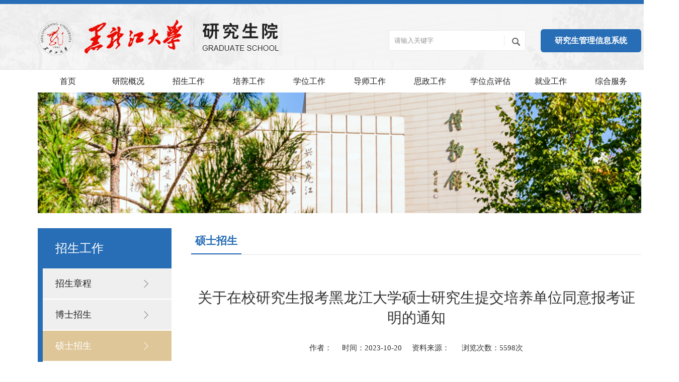

--- FILE ---
content_type: text/html
request_url: https://yjsy.hlju.edu.cn/info/1009/9404.htm
body_size: 4304
content:
<!DOCTYPE html>
<html lang="zxx" dir="ltr">
<head>
    <meta charset="UTF-8">
    <meta http-equiv="X-UA-Compatible" content="IE=edge">
    <meta name="viewport" content="width=device-width, initial-scale=1, shrink-to-fit=no">
    <title>关于在校研究生报考黑龙江大学硕士研究生提交培养单位同意报考证明的通知-黑龙江大学研究生院</title><META Name="keywords" Content="黑龙江大学研究生院,硕士招生,关于,在校,研究生,研究,报考,黑龙江,黑龙,大学,硕士研究生,硕士,提交,培养,单位,同意,考证,证明,通知" />
<META Name="description" Content="各位考生：    根据教育部《2024年全国硕士研究生招生工作管理规定》和黑龙江大学2024年攻读硕士学位研究生招生章程中报考条件要求，在校研究生报考须在报名前征得所在培养单位同意。请相关考生于10月31日前将研究生培养单位同意报考证明发至邮箱yanzhaoban@hlju.edu.cn ，邮件主题以“报名号+姓名”命名。黑龙江大学研究生院招生办公室2023年10月20日" />

    <link href="../../css/style.css" rel="stylesheet" type="text/css" />
    <link href="../../css/frame.css" rel="stylesheet" type="text/css" />
    <script src="../../js/j_q.js"></script>
    <script type="text/javascript" src="../../js/pub.js"></script>
    <script type="text/javascript" src="../../js/comcus.js"></script>
    <script type="text/javascript" src="../../js/superslide.js"></script>
    <script language="javascript" src="../../js/dynclicks.js"></script>
<!--Announced by Visual SiteBuilder 9-->
<link rel="stylesheet" type="text/css" href="../../_sitegray/_sitegray_d.css" />
<script language="javascript" src="../../_sitegray/_sitegray.js"></script>
<!-- CustomerNO:776562626572323065784654535a5742000100054256 -->
<link rel="stylesheet" type="text/css" href="../../content.vsb.css" />
<script type="text/javascript" src="/system/resource/js/counter.js"></script>
<script type="text/javascript">_jsq_(1009,'/content.jsp',9404,1784155087)</script>
</head>
<body>
<div class="top">
    <div class="top_width">
        <div class="logo fl">
<!-- 网站logo图片地址请在本组件"内容配置-网站logo"处填写 -->
<a href="../../index.htm" title="研究生院新版"><img src="../../images/logo.png" width="486" height="75" border="0" alt="研究生院新版" title="研究生院新版"></a></div>
        <div class="top_xx  fr">
<div class="yjsglxt"><a href="http://yjsglxt.hlju.edu.cn">研究生管理信息系统</a></div>
            <div class="ss">
               <script type="text/javascript">
    function _nl_ys_check(){
        
        var keyword = document.getElementById('showkeycode256324').value;
        if(keyword==null||keyword==""){
            alert("请输入你要检索的内容！");
            return false;
        }
        if(window.toFF==1)
        {
            document.getElementById("lucenenewssearchkey256324").value = Simplized(keyword );
        }else
        {
            document.getElementById("lucenenewssearchkey256324").value = keyword;            
        }
        var  base64 = new Base64();
        document.getElementById("lucenenewssearchkey256324").value = base64.encode(document.getElementById("lucenenewssearchkey256324").value);
        new VsbFormFunc().disableAutoEnable(document.getElementById("showkeycode256324"));
        return true;
    } 
</script>


<form class="search-form" action="../../search.jsp?wbtreeid=1009" method="post" id="au1a" name="au1a" onsubmit="return _nl_ys_check()" style="display: inline">
 <input type="hidden" id="lucenenewssearchkey256324" name="lucenenewssearchkey" value=""><input type="hidden" id="_lucenesearchtype256324" name="_lucenesearchtype" value="1"><input type="hidden" id="searchScope256324" name="searchScope" value="0">
 
                    <input name="showkeycode" id="showkeycode256324" type="text" class="ss_k" onfocus="if(this.value=='请输入关键字'){this.value='';}" onblur="if(this.value==''){this.value='请输入关键字';}" value="请输入关键字">
                    <input name="" type="image" value="" class="ss_an" src="../../images/ssan.png">
                </form><script language="javascript" src="/system/resource/js/base64.js"></script><script language="javascript" src="/system/resource/js/formfunc.js"></script>

            
            </div>
        </div>
        <div class="clear"></div>
    </div>
</div>
<div class="menubox">
    <div class="width">
        <div class="nav">
           
 <ul>
              
                <li><a href="../../index.htm" title="首页">首页</a>
                  </li>

              
                <li><a href="../../yygk/yyjj.htm" title="研院概况">研院概况</a>
                    <div class="two-nav">
                        <a href="../../yygk/yyjj.htm" title="研院简介">研院简介</a>
    <a href="../../yygk/xrld.htm" title="现任领导">现任领导</a>
    <a href="../../yygk/jgsz.htm" title="机构设置">机构设置</a>
                    </div>
</li>

              
                <li><a href="../../zsgz/zszc.htm" title="招生工作">招生工作</a>
                    <div class="two-nav">
                        <a href="../../zsgz/zszc.htm" title="招生章程">招生章程</a>
    <a href="../../zsgz/bszs.htm" title="博士招生">博士招生</a>
    <a href="../../zsgz/sszs.htm" title="硕士招生">硕士招生</a>
    <a href="../../zsgz/tjms.htm" title="推荐免试">推荐免试</a>
                    </div>
</li>

              
                <li><a href="../../pygz/jxgl.htm" title="培养工作">培养工作</a>
                    <div class="two-nav">
                        <a href="../../pygz/jxgl.htm" title="教学管理">教学管理</a>
    <a href="../../pygz/cxsj.htm" title="创新实践">创新实践</a>
    <a href="../../pygz/xsjl.htm" title="学术交流">学术交流</a>
    <a href="../../pygz/pyfa.htm" title="培养方案">培养方案</a>
                    </div>
</li>

              
                <li><a href="../../xwgz/yxlw.htm" title="学位工作">学位工作</a>
                    <div class="two-nav">
                        <a href="../../xwgz/yxlw.htm" title="优秀论文">优秀论文</a>
    <a href="../../xwgz/qkml.htm" title="期刊目录">期刊目录</a>
    <a href="../../xwgz/xwsy.htm" title="学位授予">学位授予</a>
                    </div>
</li>

              
                <li><a href="../../dsgz/przc.htm" title="导师工作">导师工作</a>
                    <div class="two-nav">
                        <a href="../../dsgz/przc.htm" title="聘任注册">聘任注册</a>
    <a href="../../dsgz/dspx.htm" title="导师培训">导师培训</a>
    <a href="../../dsgz/dsfc.htm" title="导师风采">导师风采</a>
                    </div>
</li>

              
                <li><a href="../../szgz/dwsz.htm" title="思政工作">思政工作</a>
                    <div class="two-nav">
                        <a href="../../szgz/dwsz.htm" title="党务时政">党务时政</a>
    <a href="../../szgz/szjy.htm" title="思政教育">思政教育</a>
    <a href="../../szgz/xjgl.htm" title="学籍管理">学籍管理</a>
    <a href="../../szgz/jzgl.htm" title="奖助管理">奖助管理</a>
    <a href="../../szgz/xljk.htm" title="心理健康">心理健康</a>
    <a href="../../szgz/xywh.htm" title="校园文化">校园文化</a>
                    </div>
</li>

              
                <li><a href="../../xwdpg.htm" title="学位点评估">学位点评估</a>
                  </li>

              
                <li><a href="../../jygz/jyzd.htm" title="就业工作">就业工作</a>
                    <div class="two-nav">
                        <a href="../../jygz/jyzd.htm" title="就业指导">就业指导</a>
    <a href="../../jygz/jyxx.htm" title="就业信息">就业信息</a>
                    </div>
</li>

              
                <li><a href="../../zhfw/gzzd.htm" title="综合服务">综合服务</a>
                    <div class="two-nav">
                        <a href="../../zhfw/gzzd.htm" title="规章制度">规章制度</a>
    <a href="../../zhfw/bszn.htm" title="办事指南">办事指南</a>
    <a href="../../zhfw/wdxz.htm" title="文档下载">文档下载</a>
                    </div>
</li>
</ul>
        </div>
    </div>
</div>
<div class="in_banner">
        <script language="javascript" src="/system/resource/js/dynclicks.js"></script><img src="../../images/ny_banner.png"> 
</div>
<div class="ny_main">
    <div class="width">
        <div class="l_menu fl">
            <div class="l_h3">



招生工作</div>
            <ul>

                <li><a href="../../zsgz/zszc.htm" title="招生章程">招生章程</a></li>
  <li><a href="../../zsgz/bszs.htm" title="博士招生">博士招生</a></li>
  <li><a class="active" href="../../zsgz/sszs.htm" title="硕士招生">硕士招生</a></li>
  <li><a href="../../zsgz/tjms.htm" title="推荐免试">推荐免试</a></li>


            </ul>
        </div>
        <div class="ny_right">
        <div class="lmy_lmtitle">
            <span>



硕士招生</div>

            <div class="infob">
               
<script language="javascript" src="../../_dwr/interface/NewsvoteDWR.js"></script><script language="javascript" src="../../_dwr/engine.js"></script><script language="javascript" src="/system/resource/js/news/newscontent.js"></script><script language="javascript" src="/system/resource/js/ajax.js"></script>

<form name="_newscontent_fromname"><script language="javascript" src="/system/resource/js/jquery/jquery-latest.min.js"></script>
 <div class="tit">关于在校研究生报考黑龙江大学硕士研究生提交培养单位同意报考证明的通知</div>
                <div class="titx">作者：&nbsp;&nbsp;&nbsp;&nbsp;&nbsp;时间：2023-10-20&nbsp;&nbsp;&nbsp;&nbsp;&nbsp;资料来源：
    &nbsp;&nbsp;&nbsp;&nbsp;&nbsp;浏览次数：<script>_showDynClicks("wbnews", 1784155087, 9404)</script>次</div>
                <div class="nr">
    <div id="vsb_content"><div class="v_news_content">
<p style="padding: 0px; text-align: justify; line-height: 34px; text-indent: 28px; -ms-text-justify: inter-ideograph;"><span style="color: rgb(51, 51, 51); letter-spacing: 0px; font-family: 微软雅黑; font-size: 16px; font-style: normal;"><span style="font-family: 微软雅黑;">各位考生：</span></span></p>
<p style="padding: 0px; text-align: justify; line-height: 34px; text-indent: 28px; -ms-text-justify: inter-ideograph;"><span style="color: rgb(51, 51, 51); letter-spacing: 0px; font-family: 微软雅黑; font-size: 16px; font-style: normal;"><span style="font-family: 微软雅黑;"> &nbsp; &nbsp;根据教育部《2024年全国硕士研究生招生工作管理规定》</span></span><span style="color: rgb(51, 51, 51); letter-spacing: 0px; font-family: 微软雅黑; font-size: 16px; font-style: normal;"><span style="font-family: 微软雅黑;">和</span></span><span style="color: rgb(51, 51, 51); letter-spacing: 0px; font-family: 微软雅黑; font-size: 16px; font-style: normal;"><span style="font-family: 微软雅黑;">黑龙江大学</span><span style="font-family: 微软雅黑;">202</span></span><span style="color: rgb(51, 51, 51); letter-spacing: 0px; font-family: 微软雅黑; font-size: 16px; font-style: normal;"><span style="font-family: 微软雅黑;">4</span></span><span style="color: rgb(51, 51, 51); letter-spacing: 0px; font-family: 微软雅黑; font-size: 16px; font-style: normal;"><span style="font-family: 微软雅黑;">年攻读硕士学位研究生招生章程中报考条件</span></span><span style="color: rgb(51, 51, 51); letter-spacing: 0px; font-family: 微软雅黑; font-size: 16px; font-style: normal;"><span style="font-family: 微软雅黑;">要求</span></span><span style="color: rgb(51, 51, 51); letter-spacing: 0px; font-family: 微软雅黑; font-size: 16px; font-style: normal;"><span style="font-family: 微软雅黑;">，在校研究生报考须在报名前征得所在培养单位同意。</span></span><span style="color: rgb(51, 51, 51); letter-spacing: 0px; font-family: 微软雅黑; font-size: 16px; font-style: normal;"><span style="font-family: 微软雅黑;">请相关考生于</span><span style="font-family: 微软雅黑;">10月31日前</span></span><span style="background: rgb(255, 255, 255); color: rgb(51, 51, 51); letter-spacing: 0px; font-family: 微软雅黑; font-size: 16px; font-style: normal;"><span style="font-family: 微软雅黑;">将</span></span><span style="background: rgb(255, 255, 255); color: rgb(51, 51, 51); letter-spacing: 0px; font-family: 微软雅黑; font-size: 16px; font-style: normal;"><span style="font-family: 微软雅黑;">研究生培养单位同意报考证明</span></span><span style="color: rgb(51, 51, 51); letter-spacing: 0px; font-family: 微软雅黑; font-size: 16px; font-style: normal;"><span style="font-family: 微软雅黑;">发至邮箱</span></span><span style="letter-spacing: 0px; font-family: 微软雅黑; font-size: 16px; font-style: normal;"><span style="font-family: 微软雅黑;">yanzhaoban@hlju.edu.cn </span></span><span style="color: rgb(51, 51, 51); letter-spacing: 0px; font-family: 微软雅黑; font-size: 16px; font-style: normal;"><span style="font-family: 微软雅黑;">，邮件主题以</span><span style="font-family: 微软雅黑;">“报名号+姓名”命名。</span></span></p>
<p style="padding: 0px; text-align: right; line-height: 34px; text-indent: 28px;"><span style="color: rgb(51, 51, 51); letter-spacing: 0px; font-family: 微软雅黑; font-size: 16px; font-style: normal;"><span style="font-family: 微软雅黑;">黑龙江大学研究生院招生办公室</span></span></p>
<p style="padding: 0px; text-align: right; line-height: 34px; text-indent: 28px;"><span style="color: rgb(51, 51, 51); letter-spacing: 0px; font-family: 微软雅黑; font-size: 16px; font-style: normal;"><span style="font-family: 微软雅黑;">202</span></span><span style="color: rgb(51, 51, 51); letter-spacing: 0px; font-family: 微软雅黑; font-size: 16px; font-style: normal;"><span style="font-family: 微软雅黑;">3</span></span><span style="color: rgb(51, 51, 51); letter-spacing: 0px; font-family: 微软雅黑; font-size: 16px; font-style: normal;"><span style="font-family: 微软雅黑;">年</span><span style="font-family: 微软雅黑;">10月2</span></span><span style="color: rgb(51, 51, 51); letter-spacing: 0px; font-family: 微软雅黑; font-size: 16px; font-style: normal;"><span style="font-family: 微软雅黑;">0</span></span><span style="color: rgb(51, 51, 51); letter-spacing: 0px; font-family: 微软雅黑; font-size: 16px; font-style: normal;"><span style="font-family: 微软雅黑;">日</span></span></p>
<p>&nbsp;</p>
</div></div><div id="div_vote_id"></div>
                    </div>
                <div class="fr bdsharebuttonbox">
                    <span class="fl">分享到：</span>
                    <!--<a href="#" class="bds_more" data-cmd="more"></a>-->
                    <a href="#" class="bds_weixin" data-cmd="weixin"></a>
                    <a href="#" class="bds_sqq" data-cmd="sqq"></a>
                    <a href="#" class="bds_qzone" data-cmd="qzone"></a>
                    <a href="#" class="bds_tsina" data-cmd="tsina"></a>
                </div>
                <script>window._bd_share_config={"common":{"bdSnsKey":{},"bdText":"","bdMini":"2","bdMiniList":false,"bdPic":"","bdStyle":"0","bdSize":"24"},"share":{}};with(document)0[(getElementsByTagName('head')[0]||body).appendChild(createElement('script')).src='http://bdimg.share.baidu.com/static/api/js/share.js?v=89860593.js?cdnversion='+~(-new Date()/36e5)];</script>
                <div class="clear"></div></form>

                  </div>
         
        </div>
        <div class="clear"></div>
    </div>
</div>
<div class="footer">
    <div class="width">
        <div class="lxwm fl">
            <h1 class="f_tit">联系方式<span>Contact us</span></h1>
            <div class="txt"><script language="javascript" src="/system/resource/js/news/mp4video.js"></script>
<p><span Microsoft YaHei";" style="font-family: 微软雅黑, "><span microsoft="" background-color:="" style="color: rgb(255, 255, 255);">地址：黑龙江省哈尔滨市南岗区学府路 74号黑龙江大学</span><br microsoft="" white-space:="" background-color:="" style="color: rgb(255, 255, 255); font-family: "><span microsoft="" background-color:="" style="color: rgb(255, 255, 255);">电话：0451-86604902</span><br microsoft="" white-space:="" background-color:="" style="color: rgb(255, 255, 255); font-family: "><span microsoft="" background-color:="" style="color: rgb(255, 255, 255);">邮编：150080</span></span><span microsoft="" background-color:="" style="color: rgb(255, 255, 255); font-family: "> </span></p></div>
        </div>
        <div class="yqlj fl">
            <h1 class="f_tit">友情链接<span>Links</span></h1>
            <div class="linka">
               <script language="javascript" src="/system/resource/js/openlink.js"></script> <a href="http://www.hlju.edu.cn" title="" onclick="_addDynClicks(&#34;wburl&#34;, 1784155087, 62942)">黑龙江大学</a>
 <a href="https://yz.chsi.com.cn/" title="" onclick="_addDynClicks(&#34;wburl&#34;, 1784155087, 62943)">中国研究生招生信息网</a>
 <a href="http://www.moe.gov.cn/" title="" onclick="_addDynClicks(&#34;wburl&#34;, 1784155087, 62944)">中华人民共和国教育部</a>
 <a href="http://www.csadge.edu.cn/" title="" onclick="_addDynClicks(&#34;wburl&#34;, 1784155087, 62945)">中国学位与研究生教育学会</a>

            </div>
        </div>
        <div class="ewm fr">
                <div class="dbewm"><img src="../../images/hdyjs_ewm.png"><br>黑大研究生</div>
<div class="dbewm"><img src="../../images/hdyjsjy_ewm.png"><br>黑大研究生教育</div>

        </div>
        <div class="clear"></div>
    </div>
    <div class="f_b">
        <!-- 版权内容请在本组件"内容配置-版权"处填写 -->
<p>版权所有:黑龙江大学研究生院 黑ICP备14005517号-5</p>
    </div>
</div>
</body>
</html>


--- FILE ---
content_type: text/html;charset=UTF-8
request_url: https://yjsy.hlju.edu.cn/system/resource/code/news/click/dynclicks.jsp?clickid=9404&owner=1784155087&clicktype=wbnews
body_size: 79
content:
5598

--- FILE ---
content_type: text/css
request_url: https://yjsy.hlju.edu.cn/css/style.css
body_size: 4137
content:
body,form,div,span,ul,ol,li,p,pre,dl,dt,dd,h1,h2,h3,h4,h5,h6,em,a,fieldset,legend,address,label,textarea,select,input,figure,table,th,td,b,i {  margin: 0;  padding: 0; }
body {  font-family:"Microsoft YaHei"; background: #fff;color:#777;  font-size: 14px;  box-sizing: border-box;  -moz-box-sizing: border-box;  -webkit-box-sizing: border-box; min-width: 1350px; overflow-x:hidden;}
td{font-size:17px !important;}
ol,ul,li {  list-style: none;}
em,i {  font-style: normal;  }
a { text-decoration: none;  outline: none;  cursor: pointer;transition: all 0.4s ease-in-out;}
a:visited ,a:hover{  text-decoration: none; }
a img, a:hover img {  border: none }
img { border: 0; }
input:focus {outline: none}
.clear {  clear: both  }
.clearfix { overflow: hidden }
.fl {  float: left;  }
.fr {  float: right; }
.hidden{display:none;}
.width{ max-width: 1200px; margin: 0 auto;}
.top {width: 100%;  height:131px; border-top:8px solid #286eb6; background: url("../images/header_bg.png")  top center; z-index:2;transition:all 1s; display:table;}
.top_width{width: 1200px; margin: 0 auto;position: relative;}
.logo { margin-top:30px;}
.logo a,.logo img {display: block;}
.top_xx{ width: 682px;}
.top_link_a {   color: #286eb6;float: right; padding-top: 10px;}
.top_link_a a {  padding: 0 10px;  color: #ffffff;  font-size:15px;  }
.top_link_a a:hover {  color: #286eb6;  }

.yjsglxt{float: right;margin-top:50px;margin-left: 30px;height: 46px;width:200px;background: #286eb6;color: #fff;text-align: center;line-height: 46px;border-radius: 6px; font-size: 16px;font-weight: 600;}
.yjsglxt a{color: #fff;display: block}

.nytop_link_a{  color: #fff;  }
.nytop_link_a a{  color: #fff;  }

.ss{ height:39px; width:255px; float: right; margin-top:52px; border: 1px solid #eaeaea; background:#fff; padding-right: 5px;padding-left:10px; }
.ss_k{ float:left;  border: none; background: none; height:39px; line-height:39px; width:205px; outline:none; color: #939393;}
.ss_an{ float:right; width:38px; background: none;  border:none; height:39px; cursor:pointer; outline:none; border-radius:0px; }
.menubox{ width:100%; height:45px; line-height:45px;background: #fff; position: relative;z-index: 99;}
.nav {}
.nav li{float:left;position:relative}
.nav .line{}
.nav li>a{display:block;font-size:16px; color:#222;width:120px;height:45px;line-height:45px;text-align:center;}
.nav li.on>a,.nav li:hover>a{color:#286eb6;}
.nav li.on,.nav li:hover{ background-color: rgba(221, 236, 252 ,0.9); color:#fff;}
.two-nav{position:absolute;left:0px; width:152px;z-index:9999;display:none;background-color: rgba(221, 236, 252 ,0.9);   padding: 10px 0px;}
.two-nav a{display:block;height:45px;line-height:45px;text-align:center;color:#286eb6;font-size:18px;}
.two-nav a:hover{background:#286eb6; color:#fff;}

.banner{ width:1200px; margin: 0 auto;}

/*news*/
.news { margin-top:40px; position:relative; }

.news_title{width: 100%;line-height: 50px;}
.news_title h1{font-size: 20px;color: #1267b8;float: left; font-weight: 400;}
.news_title h1 img{vertical-align: middle; margin-right: 10px; width: 26px;}
.hvr-sweep-to-right{width: 100px;height: 30px;line-height: 30px;border: 1px solid #e1e1e1;background: #fff;text-align: center;color: #1267b8;font-size: 14px;margin: 10px 10px 0 0;}
.maina{ margin-top: 25px;}
.mainb{ margin-top: 25px; background: #f2f2f2; padding: 30px 0px;}
.synrw{ width:377px;}

.title{line-height: 45px;}
.title .bt{ color: #1267b8; font-size:20px;float: left;}
.title .bt img{vertical-align: middle; margin-right: 10px; width: 28px;}
.title .more{float: right;color: #666666;font-size:14px; height: 45px; line-height: 45px; }
.title .more a{color: #fff;background: #f58b01;padding: 3px 6px;border-radius: 5px;}

.news_nr{ padding-top:15px;}
.news_list{ float: right; width: 378px;}
.wzlist{ margin-top:10px;}
.wzlist ul li{ font-size:14px; text-align: left; height:36px; line-height:36px; color:#222222; background: url("../images/line1.png") 3px center no-repeat; padding-left: 18px;}
.wzlist ul li a{ color: #222222;}
.wzlist ul li a:hover{ color:#286eb6;}
.wzlist ul li span{ float: right; padding-right: 5px; font-size: 13px;  color: #666;}


.txtMarquee-top{ overflow:hidden; position:relative;  }
.notice{ margin-top: 10px; margin-bottom: 5px;}
.notice_list{height:60px;padding: 10px 10px 1px;background: #fff;margin-bottom: 15px;}
.notice_list dl{width: 65px;height: 54px;text-align: center;margin-right: 10px;}
.notice_list dl dt{height: 30px;background: url(../images/notice_dl.jpg) center bottom no-repeat;font-size: 20px;color: #222222;font-weight: bold;}
.notice_list dl dd{font-size: 13px;color: #222222;line-height: 25px;}
.notice_list a{float: left;line-height: 24px;color:#222222 ;font-size: 16px;display: inline-block;width: 265px;display: flex;justify-content: space-around; flex-direction: column;height: 50px;}
.notice_list:hover a,.notice_list:hover dl dt,.notice_list:hover dl dd{color: #1266bc;}

.news_list ul li{background: url("../images/line2.png") 3px center no-repeat;}
.tzgg{ width: 367px; background: #eff6fc; padding:10px 20px;}
.news_tpxw{width:755px; float: left; position: relative;margin-top:8px;}

.focusBox{ width: 360px;position: relative;float: left; }
.news_tpxw .pic img {width:360px;height:275px;display: block; }
.news_tpxw .txt-bg { position: absolute; bottom: 0; z-index: 1; height: 42px; width:100%;  background: #000; filter: alpha(opacity=8); opacity: 0.8; overflow: hidden; }
.news_tpxw .txt { position: absolute; bottom: 0; z-index: 2; height:42px; width:100%; overflow: hidden; }
.news_tpxw .txt li{ position:absolute; bottom:-42px; height: 42px;}
.news_tpxw .txt li a{ display: block; color: white; padding: 0 0 0 10px; font-size: 16px; font-weight: 100; text-decoration: none;height:42px; line-height:42px;  }
.news_tpxw .txt li span{ width: 70px; height: 65px; display: block; text-align: center;  color: #fff;background-color: rgba(11, 90, 168 ,0.7); }
.news_tpxw .txt li span em{ font-size:26px;  padding-top: 14px; display: block; line-height:20px; }
.news_tpxw .txt li span i{ font-size: 15px; display: block; line-height:30px;}

.news_tpxw .num { position: absolute; z-index: 3; bottom: 13px; right: 8px;}
.news_tpxw .num li{ float: left; position: relative; width: 12px; height: 12px;  overflow: hidden; text-align: center; margin-right:2px; cursor: pointer;border-radius: 100px; }
.news_tpxw .num li a,.focusBox .num li span { position: absolute; z-index: 2; display: block; background:url(../images/yuan.png)  center no-repeat;width: 100%; height: 100%; top: 0; left: 0; text-decoration: none; }
.news_tpxw .num li span { z-index: 1; filter: alpha(opacity=80); opacity: 0.8; }
.news_tpxw .num li.on a,.focusBox .num a:hover{background:url(../images/yuan_on.png)  center no-repeat; }


.news_nr_lb{ width: 584px; float: right; margin-top: -15px;}
.news_nr_lb ul li{ font-size:18px; text-align: left; height:60px; line-height:60px; color:#222222; background: url("../images/line2.png") 3px center no-repeat; padding-left:28px; border-bottom: 1px solid #d6d6d6;}
.news_nr_lb ul li a{ color: #222222;}
.news_nr_lb ul li .tths{color:#286eb6; font-weight:600;}
.news_nr_lb ul li a:hover{ color:#286eb6;}
.news_nr_lb ul li span{ float: right; padding-right: 5px; font-size: 16px;  color: #666;}


.footer { background: #286eb6;padding-top:25px; display:table; width: 100%; margin-top: 25px;}
.footer .lxwm{width:425px; border-right:1px solid #387bc0; padding-right: 20px;}
.footer .lxwm .txt{font-size:14px;color: #fff; line-height: 30px;}
.f_tit{font-size:18px;color: #fff; line-height: 22px;font-weight:600; padding-bottom: 20px;}
.f_tit span{font-size:16px;color: #fff; line-height: 22px; font-weight: 100; padding-left: 10px;}
.footer .yqlj{width:330px; padding-left: 35px; border-right:1px solid #387bc0; padding-right: 20px;}
.footer .linka{font-size:16px;color: #fff; }
.footer .linka a{font-size:14px; display: inline-block;color: #fff;line-height: 30px; padding-right: 30px;}
.footer .ewm{width:368px;}
.footer .dbewm{ width:120px; float: left; text-align: center; line-height: 30px;color: #fff;font-size: 15px; margin-left:40px;}
.footer .dbewm img{width: 94px; height: 94px;}
.footer .f_b{ font-size: 14px;color: #fff; line-height: 50px; text-align: center; border-top:1px solid #387bc0;margin-top: 25px; }
.footer .f_b a{color: #fff; }

.ny_right{width:895px; float: right;background: rgba(255, 255, 255, 0.40); }

.in_banner{width:1200px;height: 240px; margin: 0 auto;}
.in_banner img {height: 240px; margin:0;}

.ny_main{ padding-bottom: 20px; padding-top:30px;min-height:350px; }
.nr_about{}
.bread {height: 50px;  padding: 0 20px; line-height: 50px; position: relative; margin-top:-50px; float: right; font-size: 18px;}
.bread a { color: #000;}
.bread span { margin: 0 8px;}
.bread .home { padding-left: 28px; font-size: 18px;}


.m_page {padding: 30px 0;}
.l_menu { width: 256px; background: #286eb6; padding: 10px 0px 0px 10px;}
.l_h3 {padding: 0 25px; height: 70px; line-height: 60px; font-size: 24px; background: #286eb6; color: #fff;}
.l_menu li{background: #efefef; border-bottom: 2px solid #fff;}
.l_menu a {display: block; padding: 0 25px;height: 60px;  line-height: 60px; color: #222222; overflow: hidden; font-size:18px;background: url(../images/side_bg.png) no-repeat 200px;}
.l_menu a:hover{background: url(../images/side_bg1.png) #dec698 no-repeat 200px;color: #fff;}
.l_menu a.active { background: url(../images/side_bg1.png) #dec698 no-repeat 200px;color: #fff;}
.page_r { width:980px; padding: 25px; background: #fff; border: 1px solid #f1f1f1; border-radius: 3px;-moz-border-radius: 3px; -webkit-border-radius: 3px; position:relative; padding-bottom: 45px; min-height: 500px; }
.page_tit { padding: 0 15px; border-left:5px solid #286eb6; font-size: 22px; margin: 10px 0; color: #000; font-weight: 600;}

.jgsz{padding: 25px; background: #fff; border: 1px solid #f1f1f1; border-radius: 3px; padding-bottom: 45px; min-height: 500px;}
.jgsz_lb{margin:20px 20px 10px 20px;float: left;width: 550px;background-color: #eaeef5;height: 194px; display: block;}
.jgsz_lb_img{ width: 270px; float: left;}
.jgsz_lb_img img{width: 270px; height: 194px; }
.jgsz_lb_wz{width: 275px;float: left; }
.jgsz_lb_wz h1{padding:20px 30px 18px 25px;font-weight: normal;font-size:20px; color: #286eb6;}
.jgsz_lb_wz h1 a{color:#286eb6;}
.jgsz_lb_wz p{padding:0px 30px 0px 25px;font-size:15px;line-height: 26px; height:100px;overflow: hidden;}
.jgsz_lb_wz p a{display: block;}
.jgsz_lb_wz .p02 a{line-height: 30px;}

.n_list { margin-top: 20px;}
.n_list dl a{ display: block; height:188px;background: #f8f8f8;color: #777;}
.n_list dl a:hover{background: #286eb6;color: #fff;}
.n_list dl a:hover h4{color: #fff;}
.n_list dl {overflow: hidden; margin-bottom: 40px;}
.n_list dt{ width: 220px; float: left; padding: 15px;}
.n_list dt img{width: 220px; height: 155px;}
.n_list dd{ width: 680px; float: left; padding: 20px 20px 0px;}
.n_list h4,.no_list h4{ font-size: 20px; color: #333;}
.n_list p{ margin:15px 0 15px; line-height: 26px;}
.n_list span{ display: block; line-height: 30px;}
.n_list .date{ padding-left: 35px; }

.ny_list { margin-top: 20px;}
.ny_list dd{padding: 20px 30px 0px;}
.ny_list dl {overflow: hidden;border-bottom: 1px solid #d2d2d2; padding-bottom: 10px; margin-bottom: 5px; }
.ny_list dl a{ display: block;color: #333; }
.ny_list dl a:hover{ color: #286eb6;}
.ny_list dl a:hover h4{ color: #286eb6;}
.ny_list dd{padding: 10px 10px 0px;}
.ny_list h4{ font-size: 18px; color: #333; padding-bottom: 7px; line-height: 27px; font-weight: 100;}
.ny_list span{ display: block; line-height: 30px;}
.ny_list p{}
.ny_list p .time{font-size: 15px; color: #666; line-height: 32px; padding-left: 20px;}
.time{}

.infob { padding: 15px 5px;}
.infob .tit{margin: 50px 0 20px;  color: #333;  font: 29px/40px 'notoMedium';  text-align: center;}
.infob .titx{ text-align:center; height:38px; width:100%;  line-height:40px; font-size:15px; color:#333;border-bottom: 1px dashed #d2d2d2;padding-bottom: 12px; margin-bottom: 20px;}
.nr{font-size:18px; /*text-indent:2em;*/ white-space:normal; line-height:36px; padding:0px 0px 5px 0px;color:#333333;}
.infob .nr p{text-align:justify; text-indent: 2em;}
.infob .nr p img{}
.infob .sxt{ line-height:36px; margin-left:12px;color:#000; font-size: 15px; margin-top: 15px;}
.infob .sxt a{color:#000;}
.infob .sxt a:hover{color:#286eb6;}
.bdsharebuttonbox{ margin-top: 30px;}
.bdsharebuttonbox span{color: #666;  font: 16px/34px '宋体';}
.v_news_content div{text-indent:2em !important;font-size:16px !important; line-height: 34px !important; color: #333 !important;font-family: "Microsoft YaHei" !important;}
.v_news_content p{text-indent:2em !important;font-size:16px !important; line-height: 34px !important; color: #333 !important;font-family: "Microsoft YaHei" !important;}
.v_news_content span{text-indent:2em !important;font-size:16px !important; line-height: 34px !important; color: #333 !important;font-family: "Microsoft YaHei" !important;}
#vsb_content_2 P{text-indent:2em !important;font-size:16px !important; line-height: 34px !important; color: #333 !important;font-family: "Microsoft YaHei" !important;}
#vsb_content_2 span{text-indent:2em !important;font-size:16px !important; line-height: 34px !important; color: #333 !important;font-family: "Microsoft YaHei" !important;}

.tzggnry{}
.tzggnry div{text-indent:0em !important;font-size:16px !important; line-height: 34px !important; color: #333 !important;font-family: "Microsoft YaHei" !important;}
.tzggnry p{text-indent:0em !important;font-size:16px !important; line-height: 34px !important; color: #333 !important;font-family: "Microsoft YaHei" !important;}
.tzggnry span{text-indent:0em !important;font-size:16px !important; line-height: 34px !important; color: #333 !important;font-family: "Microsoft YaHei" !important;}

.ny_szdw{padding-top: 20px;}
.ny_szdw .pic{box-shadow: 0 4px 6px #f1f1f1; margin:20px 16px !important;}
.ny_szdw .pic +.pic{ margin-left:0px;}
.ny_szdw li{ width: 260px; height: 290px;float: left; position: relative; margin: 25px 23px 0px;}
.lb_photo img{width: 260px; height: 290px;}
.lb_name{width: 260px; font-size: 14px; }

.nrlb_img{}
.nrlb_img li{width: 268px; height:auto;float: left;  margin:15px 13px 0px; line-height: 30px; text-align: center; font-size: 16px; color: #333;}
.nrlb_img img{width: 268px;height:175px;}

.rw-words{

}
.rw-words{animation: myAni 1.5s infinite;}


.lmy_lmtitle{height:52px;line-height:52px;overflow:hidden; border-bottom: 1px solid #dee2e6;}
.lmy_lmtitle span{float:left;display:block;width:auto;line-height:50px;font-size:21px; font-weight: 600; color:#286eb6;padding:0 8px 0 8px;white-space:nowrap;border-bottom: 2px solid #286eb6;}
.wz_top{ float:right; text-align:right; font-size:16px; color:#666; padding-right: 10px;}
.wz_top img{vertical-align: middle; padding-right: 5px;}
.wz_top a{color:#666;}
.wz_top a:hover{color:#286eb6;}
.wz_top a.dqwzlmmc{color:#286eb6;}
.pagenav{ text-align:center;  margin-top:20px;}
.ny_newslb{ height: auto;width: auto; float: none; margin-top:15px;}
.ny_newslb ul li{ font-size:18px; text-align: left; height:50px; line-height:50px; color:#222222; background: url("../images/line1.png") 3px center no-repeat; padding-left: 18px; border-bottom: 1px dashed #e8e8e8;}

.jgsz_lby{ margin-bottom: 20px;}
.jgsz_tit{margin: 37px 0 0px;font-size: 18px; font-weight: 100; line-height: 38px ;color: #fff;padding-left: 21px;background: url(../images/jgsz_bt1.png) no-repeat left center;}
.jgfl{ margin-left: -30px;}
.jgfl li{background:#f5f5f5; width: 380px; height: 46px; line-height: 46px; color: #555555; float: left; margin-left: 30px; margin-top: 30px;}
.jgfl li p{display: block; background: url(../images/list_arr.png) no-repeat 32px center;padding-left: 51px; font-size: 18px;}
.jgfl li p a{color: #222;}
.jgfl li p a:hover{color: #286eb6;}

.xyld{ margin-top:30px;}
.xyld_box{ width: 268px; float: left;margin-bottom: 32px;line-height: 40px;  margin: 15px 13px 0px;}
.xyld_box .news_imgs{padding-bottom: 0;position: relative;overflow: hidden; height: 187px;}
.xyld_box .news_imgs img{width: 268px; height: 187px;}
.xyld_box .news_title {font-weight: bold; font-size: 16px;line-height: 60px;white-space: nowrap;width: 100%;color: #353535;text-overflow: ellipsis;overflow: hidden;}
.xyld_box .news_title span:last-child{font-size: 14px;color: #5f5f5f;padding-left: 8px;font-weight: normal;}
.xyld_box .news_con{padding-left: 20px;border: 1px solid #e3e3e3;border-top: none;background: #fff; font-size: 16px;color: #353535; line-height:40px;}

--- FILE ---
content_type: text/css
request_url: https://yjsy.hlju.edu.cn/css/frame.css
body_size: 463
content:
.banner{width:1200px; text-align:center; text-align:center;position:relative; z-index:1;}
.DB_tab25 ul{ list-style:none; margin:0; padding:0;}

.DB_tab25 {width:1200px; height:240px;position:relative;overflow:hidden;cursor:pointer;margin:0 auto;}
.DB_tab25 .DB_bgSet{position:relative;width:1200px;margin:0 auto;}
.DB_tab25 .DB_bgSet li{position:absolute;width:1200px; height:240px;display:none;}
.DB_tab25 .DB_imgSet{position:absolute;width:435px;left:50%;margin-left:-500px;}
.DB_tab25 .DB_imgSet .DB_1_1{position:absolute;left:20px;top:120px;}
.DB_tab25 .DB_imgSet .DB_1_2{position:absolute;left:20px;top:200px}
.DB_tab25 .DB_imgSet .DB_1_3{position:absolute;left:300px;top:0px}
.DB_tab25 .DB_imgSet .DB_2_1{position:absolute;left:20px;top:120px;}
.DB_tab25 .DB_imgSet .DB_2_2{position:absolute;left:20px;top:220px}
.DB_tab25 .DB_imgSet .DB_2_3{position:absolute;left:540px;top:0px}
.DB_tab25 .DB_imgSet .DB_3_1{position:absolute;left:520px;top:120px;}
.DB_tab25 .DB_imgSet .DB_3_2{position:absolute;left:520px;top:200px}
.DB_tab25 .DB_imgSet .DB_3_3{position:absolute;left:-100px;top:0px}
.DB_tab25 .DB_imgSet .DB_4_1{position:absolute;left:120px;top:0px;}
.DB_tab25 .DB_imgSet .DB_4_2{position:absolute;left:540px;top:120px}
.DB_tab25 .DB_imgSet .DB_4_3{position:absolute;left:690px;top:150px}
.DB_tab25 .DB_imgSet .DB_4_4{position:absolute;left:540px;top:250px}
.DB_tab25 .DB_imgSet .DB_4_5{position:absolute;left:770px;top:0px}

.DB_tab25 .DB_imgSet .DB_5_1{position:absolute;left:120px;top:0px;}
.DB_tab25 .DB_imgSet .DB_5_2{position:absolute;left:540px;top:120px}
.DB_tab25 .DB_imgSet .DB_5_3{position:absolute;left:690px;top:150px}
.DB_tab25 .DB_imgSet .DB_5_4{position:absolute;left:540px;top:250px}
.DB_tab25 .DB_imgSet .DB_5_5{position:absolute;left:770px;top:0px}

.DB_tab25 .DB_menuWrap{position:absolute;width:1200px;}
.DB_tab25 .DB_menuWrap .DB_menuSet{position:absolute;width:1200px; height:15px; top:230px; text-align:center;font-size:0; border-radius:20px;}
.DB_tab25 .DB_menuWrap .DB_menuSet li{cursor:pointer;margin:0 3px;display:inline}
.DB_tab25 .DB_prev{position:absolute;left:15px;top:100px;cursor:pointer;display:none}
.DB_tab25 .DB_next{position:absolute;right:15px;top:100px;cursor:pointer;display:none}

--- FILE ---
content_type: text/css
request_url: https://yjsy.hlju.edu.cn/content.vsb.css
body_size: 418
content:

/**组件样式*/

/**
vsb_11111111{   }
*/

vsb_11111111{}

/**组件样式*/

/**
vsb_11111111{   }
*/

vsb_11111111{}

/**组件样式*/

/**
vsb_11111111{   }
*/

vsb_11111111{}

/**组件样式*/

/**
vsb_11111111{   }
*/

vsb_11111111{}

/**组件样式*/

/**
vsb_11111111{   }
*/

vsb_11111111{}

/**组件样式*/

/**
vsb_11111111{   }
*/

vsb_11111111{}

/**组件样式*/

/**
vsb_11111111{   }
*/

vsb_11111111{}
.tpcontent{font-weight: bold; font-size: 11pt; color: #2b2b2b; font-family: 宋体;}
.cytpstyle{font-size: 9pt; color: #2b2b2b; font-family: 宋体;}
.content{margin:auto;text-align:left;line-height:18px;padding:3px 0 0 0;color:#727272;}
.process{width:162px;height:11px;background:#EDEDED;overflow:hidden;float:left;margin-left:26px !important;margin-left:13px;margin-right:10px;}
.process div{width:160px;height:11px;background:url(/system/resource/images/newsvote/bg.gif) repeat-x;border-left:1px solid #000;border-right:1px solid #000;}
.process .style7{border-left-color:#ff0000;border-right-color:#ff0000;background-position:0 -77px;}


/**组件样式*/

/**
vsb_11111111{   }
*/

vsb_11111111{}

/**组件样式*/

/**
vsb_11111111{   }
*/

vsb_11111111{}

/**组件样式*/

/**
vsb_11111111{   }
*/

vsb_11111111{}


--- FILE ---
content_type: application/javascript
request_url: https://yjsy.hlju.edu.cn/js/comcus.js
body_size: 197
content:
$(function(){
	

        $(window).scroll(function() {
              var len = $(window).scrollTop();
              if(len>50){
                      $("#header").css({"position":"fixed","background":"#2458c2"});
              }else{
                      $("#header").css({"position":"absolute","background":"transparent"});
              }
         });

});